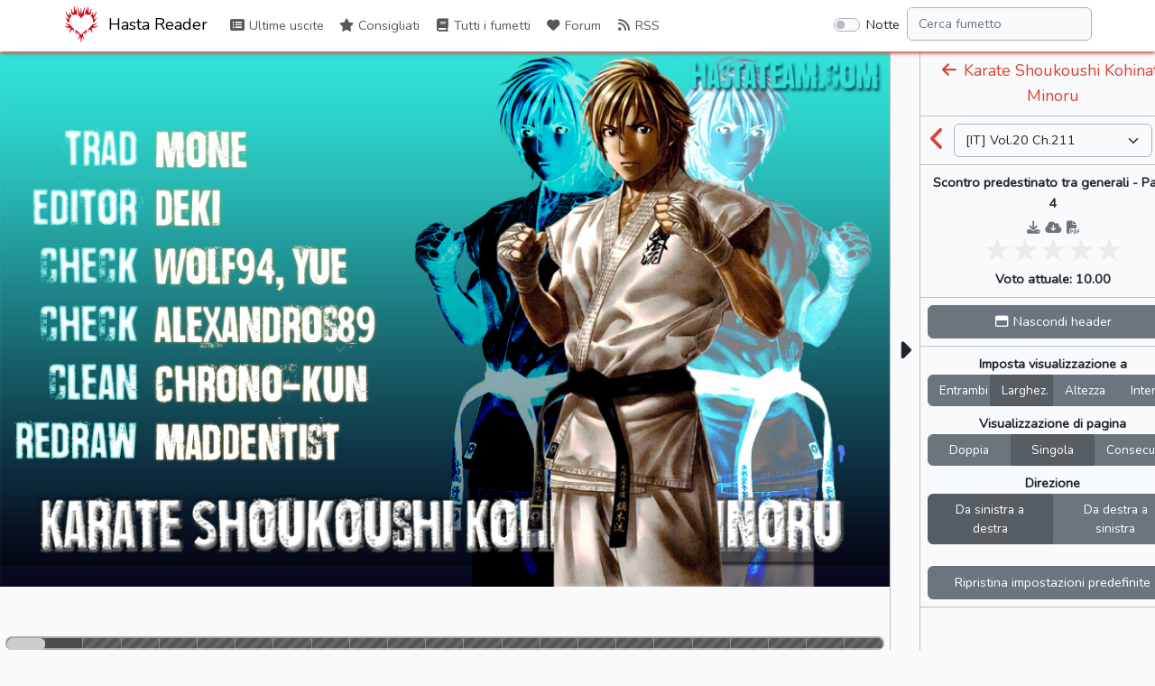

--- FILE ---
content_type: text/html; charset=UTF-8
request_url: https://reader.hastateam.com/read/karate_shoukoushi_kohinata_minoru/it/vol/20/ch/211
body_size: 4658
content:
<!doctype html>
<html lang="it" prefix="og: https://ogp.me/ns#">
<head>
    <meta charset="utf-8">
    <meta name="viewport" content="width=device-width, initial-scale=1">
    <title>Vol.20 Ch.211 | Karate Shoukoushi Kohinata Minoru | Hasta Reader</title>

    <!-- SEO -->
    <link rel="canonical" href="https://reader.hastateam.com/read/karate_shoukoushi_kohinata_minoru/it/vol/20/ch/211" />
    <meta name="description" content="Kohinata Minoru è uno studente del primo anno dell’università Reinan, un istituto rinomato non tanto per le attività accademiche quanto per quelle sportive. Nonostante sia inizialmente un membro del club di ginnastica, viene ben presto allontanato dai compagni più anziani perché invidiosi del suo rapporto con la bella amica d’infanzia Misaki Nana, anche lei membro del club e idolo della ginnastica femminile giapponese. Una sera in particolare Minoru viene malmenato dai suoi senpai ma, per sua fortuna(?), viene salvato dal possente membro del club di karate Mutou Ryuji il quale, irritato dall&#039;atteggiamento da mammoletta del protagonista, decide di introdurlo nel mondo delle arti marziali. Ha così inizio il cammino di Kohinata Minoru lungo l’impervia via del karate!

Recensione di Wolf94:
Dopo la dipartita di Kenichi e Holyland, l’Hasta Team torna finalmente a cimentarsi in un nuovo progetto di lungo corso incentrato sulle arti marziali!
Minoru è un manga vecchio stile che fa della sua forza i combattimenti realistici e la variegatura dei personaggi, seguendo per l’intera lunghezza della serie il graduale percorso di crescita del protagonista il quale, da completo principiante, punterà a diventare un maestro di karate."/>
    <meta property="og:image" content="http://reader.hastateam.com/storage/comics/karate_shoukoushi_kohinata_minoru_577797043675b/ksk_minoru.jpg?v=1631039323" />
    <meta property="og:image:secure_url" content="http://reader.hastateam.com/storage/comics/karate_shoukoushi_kohinata_minoru_577797043675b/ksk_minoru.jpg?v=1631039323" />
    <meta property="og:site_name" content="Hasta Reader" />
    <meta property="og:type" content="website" />
    <meta property="og:title" content="Vol.20 Ch.211 | Karate Shoukoushi Kohinata Minoru | Hasta Reader" />
    <meta property="og:description" content="Kohinata Minoru è uno studente del primo anno dell’università Reinan, un istituto rinomato non tanto per le attività accademiche quanto per quelle sportive. Nonostante sia inizialmente un membro del club di ginnastica, viene ben presto allontanato dai compagni più anziani perché invidiosi del suo rapporto con la bella amica d’infanzia Misaki Nana, anche lei membro del club e idolo della ginnastica femminile giapponese. Una sera in particolare Minoru viene malmenato dai suoi senpai ma, per sua fortuna(?), viene salvato dal possente membro del club di karate Mutou Ryuji il quale, irritato dall&#039;atteggiamento da mammoletta del protagonista, decide di introdurlo nel mondo delle arti marziali. Ha così inizio il cammino di Kohinata Minoru lungo l’impervia via del karate!

Recensione di Wolf94:
Dopo la dipartita di Kenichi e Holyland, l’Hasta Team torna finalmente a cimentarsi in un nuovo progetto di lungo corso incentrato sulle arti marziali!
Minoru è un manga vecchio stile che fa della sua forza i combattimenti realistici e la variegatura dei personaggi, seguendo per l’intera lunghezza della serie il graduale percorso di crescita del protagonista il quale, da completo principiante, punterà a diventare un maestro di karate." />
    <meta property="og:url" content="http://reader.hastateam.com/read/karate_shoukoushi_kohinata_minoru/it/vol/20/ch/211" />

    <!-- Scripts -->
    <script type="text/javascript">
        const BASE_URL = "https://reader.hastateam.com/"
        const API_BASE_URL = BASE_URL + 'api';
        const SITE_NAME = "Hasta Reader";
        const SITE_NAME_FULL = "Hasta Team Reader";
        const LOGGED_IN = false;
    </script>
    <script src="https://reader.hastateam.com/js/lang/it.js" defer></script>
    <script src="/js/app.js?id=d9f6166d4fa44f345fae18244e92159d" defer></script>
    <script src="/js/reader.js?id=7422be885f7a1f1361f3593fff2f136f" defer></script>

    <!-- Fonts -->
    <link rel="dns-prefetch" href="//fonts.gstatic.com">
    <link href="https://fonts.googleapis.com/css2?family=Nunito" rel="stylesheet">

    <!-- Styles -->
    <link href="/css/app.css?id=20a7ae8c6cb635583965d1d2ee23d6ce" rel="stylesheet">
    <link href="/css/reader.css?id=ed305ad736360e562fa77282bc43a78f" rel="stylesheet">

    <!-- Browser info -->
    <link rel="icon" href="https://reader.hastateam.com/storage/img/logo/hasta_logo_red_stroke-72.png" sizes="32x32" />
    <link rel="icon" href="https://reader.hastateam.com/storage/img/logo/hasta_logo_red_stroke-72.png" sizes="72x72" />
    <link rel="icon" href="https://reader.hastateam.com/storage/img/logo/hasta_logo_red_stroke-192.png" sizes="192x192" />
    <link rel="apple-touch-icon" href="https://reader.hastateam.com/storage/img/logo/hasta_logo_red_stroke-72.png" />
    <meta name="msapplication-TileImage" content="http://reader.hastateam.com/storage/img/logo/hasta_logo_red_stroke-72.png"/>
    <link rel="manifest" href="https://reader.hastateam.com/manifest.json" crossOrigin="use-credentials">
</head>
<body class="" data-bs-theme="">
    <div id="app">
        <nav id="header" class="navbar navbar-expand-md navbar-light bg-white shadow-sm">
            <div class="container px-lg-0">
                <a class="navbar-brand" href="https://reader.hastateam.com">
                                            <img alt="Logo of Hasta Reader" title="Logo of Hasta Reader" class="logo" src="https://reader.hastateam.com/storage/img/logo/hasta_logo_red_stroke-72.png">
                                        Hasta Reader
                </a>
                <button class="navbar-toggler" type="button" data-bs-toggle="collapse"
                        data-bs-target="#navbarSupportedContent"
                        aria-controls="navbarSupportedContent" aria-expanded="false"
                        aria-label="Toggle navigation">
                    <span class="navbar-toggler-icon"></span>
                </button>

                <div class="collapse navbar-collapse" id="navbarSupportedContent">
                    <!-- Left Side Of Navbar -->
                    <ul class="navbar-nav me-auto">
                        <li class="nav-item">
                            <router-link to="/" class="nav-link last-releases">
                                <span aria-hidden="true" title="Last Releases" class="fas fa-list-alt fa-fw"></span> Ultime uscite
                            </router-link>
                        </li>
                        <li class="nav-item">
                            <router-link to="/recommended" class="nav-link recommended">
                                <span aria-hidden="true" title="Recommended" class="fas fa-star fa-fw"></span> Consigliati
                            </router-link>
                        </li>
                        <li class="nav-item">
                            <router-link to="/comics" class="nav-link comics">
                                <span aria-hidden="true" title="Comics" class="fas fa-book fa-fw"></span> Tutti i fumetti
                            </router-link>
                        </li>
                                                                                            <li class="nav-item">
                            <a href="https://hastateam.com/forum/index.php" class="nav-link forum" target="_blank">
                                <span aria-hidden="true" title="Forum" class="fas fa-heart fa-fw"></span> Forum
                            </a>
                        </li>
                                                                                                                    <li class="nav-item">
                            <a href="https://hastateam.com/forum/releases/rss" class="nav-link rss" target="_blank">
                                <span aria-hidden="true" title="RSS" class="fas fa-rss fa-fw"></span> RSS
                            </a>
                        </li>
                                                                </ul>

                    <!-- Right Side Of Navbar -->
                    <ul class="navbar-nav ms-auto">
                        <li class="nav-item">
                            <div class="form-check form-switch p-2 ms-4">
                                <input class="form-check-input" type="checkbox" id="dark-mode-switch"
                                    >
                                <label class="form-check-label" for="dark-mode-switch">Notte</label>
                            </div>
                        </li>
                        <li class="nav-item" style="width: 100%">
                            <input id="nav-filter" class="form-control me-sm-2 card-search"
                                   type="search" placeholder="Filtra" aria-label="Filter" name="filter"
                                   style="display: none" autocomplete="off">
                            <input id="nav-search" type="search" placeholder="Cerca fumetto" aria-label="Search comic"
                                   name="search" class="form-control me-sm-2"
                                   style="display: none" autocomplete="off">
                            <div id="results-box" style="display: none"></div>
                        </li>
                                            </ul>
                </div>
            </div>
        </nav>
        <main class="container-lg p-0 overflow-hidden">
            <div v-if="!$router" style="text-align:center;position:absolute;top:0;left:0;width:100%;height:100%;background-color:#6cb2eb;">
                <div style="margin-top:50px;color:#fff;">
                                            <img alt="Logo of Hasta Reader" title="Logo of Hasta Reader" src="https://reader.hastateam.com/storage/img/logo/hasta_logo_red_stroke-128.png">
                                        <h4 style="margin-top:6px;font-weight:700;text-shadow:0 0 12px black">Hasta Team Reader</h4>
                    <p style="font-weight:700;text-shadow:0 0 6px black">Caricamento</p>
                </div>
            </div>
            <router-view v-else></router-view>
        </main>
    </div>
    <footer>
        <div class="footer-copyright text-center py-3 text-muted text-pre">
            
        </div>
    </footer>
    <div id="loader" class="lds-ring" style="display: none;"><div></div><div></div><div></div><div></div></div>
    <script>
        const custom_html_placeholder = {
            'homepage_html': "<div style=\"margin-bottom: 10px;text-align: justify;\">\r\n<h2>Comunicazioni<\/h2>\r\n<div class=\"group\"><div style=\"padding-top: 10px; padding-bottom:10px;\">\r\nL'Hasta Team cerca <span class=\"text-success font-weight-bold\">editor<\/span> e <span class=\"text-success font-weight-bold\">traduttori<\/span>!<br>\r\nSe sei interessato e vuoi leggere i capitoli dei tuoi manga preferiti prima, fai un test cliccando <a href=\"\/\/hastateam.com\/forum\/viewtopic.php?f=3&t=42\">QUI<\/a>!<br>\r\nAll'interno troverai i vari test e alcune guide per iniziare. Ti aspettiamo!\r\n<\/div><\/div>\r\n<\/div>\r\n\r\n<div align=\"center\" style=\"width:100%;\">\r\n<script async src=\"\/\/pagead2.googlesyndication.com\/pagead\/js\/adsbygoogle.js?client=ca-pub-3827805144596111\" crossorigin=\"anonymous\"><\/script>\r\n<ins class=\"adsbygoogle\"\r\nstyle=\"display:block;\"\r\ndata-ad-client=\"ca-pub-3827805144596111\"\r\ndata-ad-slot=\"1662656875\"\r\ndata-ad-format=\"auto\"\r\ndata-full-width-responsive=\"true\"><\/ins>\r\n<script>\r\n(adsbygoogle = window.adsbygoogle || []).push({});\r\n<\/script>\r\n<\/div>\r\n\r\n<style>\r\n.mini-icon{position: relative;font-size: 0.9rem;margin-left: -13px;bottom: -6px;background-color: #D84437;padding: 4px 2px;border-radius: 12px;}\r\na:hover .mini-icon{background-color: #b3382e;}\r\nbody.dark .mini-icon {background-color: var(--white-6);color: var(--bkg);}\r\nbody.dark a:hover .mini-icon{background-color: var(--white-10);}\r\n<\/style>\r\n<script>\r\ndocument.querySelector('a>[title=\"Telegram bot\"]').outerHTML = '<span class=\"fa-layers fa-fw\"><i class=\"fab fa-telegram\"><\/i><i class=\"fas fa-robot fa-inverse mini-icon\" style=\"padding: 3px 2px 5px 2px\"><\/i><\/span>';\r\ndocument.querySelector('a>[title=\"Telegram channel\"]').outerHTML = '<span class=\"fa-layers fa-fw\"><i class=\"fab fa-telegram\"><\/i><i class=\"fas fa-bullhorn fa-inverse mini-icon\"><\/i><\/span>';\r\n<\/script>",
            'all_comics_top_html': "<div align=\"center\">\r\n<script async src=\"\/\/pagead2.googlesyndication.com\/pagead\/js\/adsbygoogle.js?client=ca-pub-3827805144596111\" crossorigin=\"anonymous\"><\/script>\r\n<ins class=\"adsbygoogle\"\r\nstyle=\"display:inline-block;width:728px;height:90px\"\r\ndata-ad-client=\"ca-pub-3827805144596111\"\r\ndata-ad-slot=\"2936758838\"><\/ins>\r\n<script>\r\n(adsbygoogle = window.adsbygoogle || []).push({});\r\n<\/script>\r\n<\/div>",
            'all_comics_bottom_html': "<div align=\"center\">\r\n<script async src=\"\/\/pagead2.googlesyndication.com\/pagead\/js\/adsbygoogle.js?client=ca-pub-3827805144596111\" crossorigin=\"anonymous\"><\/script>\r\n<ins class=\"adsbygoogle\"\r\nstyle=\"display:inline-block;width:728px;height:90px\"\r\ndata-ad-client=\"ca-pub-3827805144596111\"\r\ndata-ad-slot=\"2936758838\"><\/ins>\r\n<script>\r\n(adsbygoogle = window.adsbygoogle || []).push({});\r\n<\/script>\r\n<\/div>",
            'comic_top_html': "<div align=\"center\">\r\n<script async src=\"\/\/pagead2.googlesyndication.com\/pagead\/js\/adsbygoogle.js?client=ca-pub-3827805144596111\" crossorigin=\"anonymous\"><\/script>\r\n<ins class=\"adsbygoogle\"\r\nstyle=\"display:inline-block;width:728px;height:90px\"\r\ndata-ad-client=\"ca-pub-3827805144596111\"\r\ndata-ad-slot=\"8255985381\"><\/ins>\r\n<script>\r\n(adsbygoogle = window.adsbygoogle || []).push({});\r\n<\/script>\r\n<\/div>",
            'comic_bottom_html': "<div align=\"center\">\r\n<script async src=\"\/\/pagead2.googlesyndication.com\/pagead\/js\/adsbygoogle.js?client=ca-pub-3827805144596111\" crossorigin=\"anonymous\"><\/script>\r\n<ins class=\"adsbygoogle\"\r\nstyle=\"display:inline-block;width:728px;height:90px\"\r\ndata-ad-client=\"ca-pub-3827805144596111\"\r\ndata-ad-slot=\"8255985381\"><\/ins>\r\n<script>\r\n(adsbygoogle = window.adsbygoogle || []).push({});\r\n<\/script>\r\n<\/div>",
            'reader_html': "<div align=\"center\">\r\n<script async src=\"\/\/pagead2.googlesyndication.com\/pagead\/js\/adsbygoogle.js?client=ca-pub-3827805144596111\" crossorigin=\"anonymous\"><\/script>\r\n<ins class=\"adsbygoogle\"\r\nstyle=\"display:inline-block;width:270px;height:270px\"\r\ndata-ad-client=\"ca-pub-3827805144596111\"\r\ndata-ad-slot=\"3603452179\"><\/ins>\r\n<script>\r\n(adsbygoogle = window.adsbygoogle || []).push({});\r\n<\/script>\r\n<\/div>",
            'banner_top': "<style>\r\n@media (min-width: 992px) { \r\n    .ads-top {\r\n        display: none;\r\n    }\r\n}\r\n<\/style>\r\n<div align=\"center\" class=\"ads-top\">\r\n<script async src=\"\/\/pagead2.googlesyndication.com\/pagead\/js\/adsbygoogle.js?client=ca-pub-3827805144596111\" crossorigin=\"anonymous\"><\/script>\r\n<ins class=\"adsbygoogle\"\r\nstyle=\"display:inline-block;width:728px;height:90px\"\r\ndata-ad-client=\"ca-pub-3827805144596111\"\r\ndata-ad-slot=\"2401023473\"><\/ins>\r\n<script>\r\n(adsbygoogle = window.adsbygoogle || []).push({});\r\n<\/script>\r\n<\/div>",
            'banner_bottom': "<div align=\"center\">\r\n<script async src=\"\/\/pagead2.googlesyndication.com\/pagead\/js\/adsbygoogle.js?client=ca-pub-3827805144596111\" crossorigin=\"anonymous\"><\/script>\r\n<ins class=\"adsbygoogle\"\r\nstyle=\"display:inline-block;width:728px;height:90px\"\r\ndata-ad-client=\"ca-pub-3827805144596111\"\r\ndata-ad-slot=\"2401023473\"><\/ins>\r\n<script>\r\n(adsbygoogle = window.adsbygoogle || []).push({});\r\n<\/script>\r\n<\/div>",
        };
    </script>
    <link href="/css/custom.css" rel="stylesheet">
<div id="cookieChoiceInfo" style="position: fixed; width: 100%; color: white; margin: 0px; left: 0px; bottom: 0px; z-index: 1100; text-align: center; background-color: rgb(83, 90, 108);"></div>

<script type="text/javascript">
function acceptCookies(){
  document.cookie = "cookieLaw=accepted; max-age=" + (365*24*60*60) + "; domain=" + window.location.host + ";";
  document.getElementById('cookieChoiceInfo').remove();
}

var cookies_string = document.cookie;
if (cookies_string){
 var found = false;
    var cookies = cookies_string.split(";");
  for (var i = 0; i < cookies.length; i++) {
        var cookie = cookies[i].trim();
       var regex = new RegExp("([^=]+)=([^=]+)");
        results = regex.exec(cookie);
     if (results && results[1].trim() === 'cookieLaw' && results[2].trim() === 'accepted'){
            found = true;
         break;
        }
 }
 if (!found){
      document.getElementById('cookieChoiceInfo').innerHTML = '<span>Questo sito utilizza cookies; accedendo, cliccando su "Accetto" o continuando la navigazione, acconsenti a scaricare sul tuo browser, tutte le tipologie di cookie presenti in questo sito.</span><a href="https://hastateam.com/forum/ucp.php?mode=privacy" target="_blank" style="margin-left: 8px;">Ulteriori informazioni</a><a href="javascript:void(0)" onclick="acceptCookies();" style="margin-left: 24px;">Accetto</a>';
       document.getElementById('cookieChoiceInfo').style.padding = '4px';
    }
}
</script>
<!-- Global site tag (gtag.js) - Google Analytics -->
<script async src="https://www.googletagmanager.com/gtag/js?id=G-9Q7W4SYLCN"></script>
<script>
  window.dataLayer = window.dataLayer || [];
  function gtag(){dataLayer.push(arguments);}
  gtag('js', new Date());

  gtag('config', 'G-9Q7W4SYLCN');
</script>
<script defer src="https://static.cloudflareinsights.com/beacon.min.js/vcd15cbe7772f49c399c6a5babf22c1241717689176015" integrity="sha512-ZpsOmlRQV6y907TI0dKBHq9Md29nnaEIPlkf84rnaERnq6zvWvPUqr2ft8M1aS28oN72PdrCzSjY4U6VaAw1EQ==" data-cf-beacon='{"version":"2024.11.0","token":"9e18179fe1664635836c4cee2e4eb384","r":1,"server_timing":{"name":{"cfCacheStatus":true,"cfEdge":true,"cfExtPri":true,"cfL4":true,"cfOrigin":true,"cfSpeedBrain":true},"location_startswith":null}}' crossorigin="anonymous"></script>
</body>
</html>


--- FILE ---
content_type: text/html; charset=utf-8
request_url: https://www.google.com/recaptcha/api2/aframe
body_size: 267
content:
<!DOCTYPE HTML><html><head><meta http-equiv="content-type" content="text/html; charset=UTF-8"></head><body><script nonce="4cNC75HoEnTozwPKW5ouOg">/** Anti-fraud and anti-abuse applications only. See google.com/recaptcha */ try{var clients={'sodar':'https://pagead2.googlesyndication.com/pagead/sodar?'};window.addEventListener("message",function(a){try{if(a.source===window.parent){var b=JSON.parse(a.data);var c=clients[b['id']];if(c){var d=document.createElement('img');d.src=c+b['params']+'&rc='+(localStorage.getItem("rc::a")?sessionStorage.getItem("rc::b"):"");window.document.body.appendChild(d);sessionStorage.setItem("rc::e",parseInt(sessionStorage.getItem("rc::e")||0)+1);localStorage.setItem("rc::h",'1768489586798');}}}catch(b){}});window.parent.postMessage("_grecaptcha_ready", "*");}catch(b){}</script></body></html>

--- FILE ---
content_type: text/css
request_url: https://reader.hastateam.com/css/custom.css
body_size: -112
content:
a {
    color: #D84437;
}

a:hover {
    color: #b3382e;
}

.text-primary {
    color: #a5b3bf!important;
}

.text-info {
    color: #bdc8d2!important;
}

.text-success {
    color: #e67065!important;
}

a.text-success:hover {
    color: #b3382e!important;
}

.shadow-sm {
    box-shadow: 0 .125rem .25rem #D84437!important;
}

.thumbnail {
    width: auto;
    max-width: 150px;
    height: auto;
    max-height: 255px;
}

.thumbnail img {
    width: auto;
    max-width: 150px;
    height: auto;
    max-height: 213px;
}

@media (min-width: 1200px) {
    .thumbnail.small {
        width: auto;
        max-width: 120px;
        height: auto;
        max-height: 180px;
    }
    .thumbnail.small img {
        width: auto;
        max-width: 120px;
        height: auto;
        max-height: 170px;
    }
}
